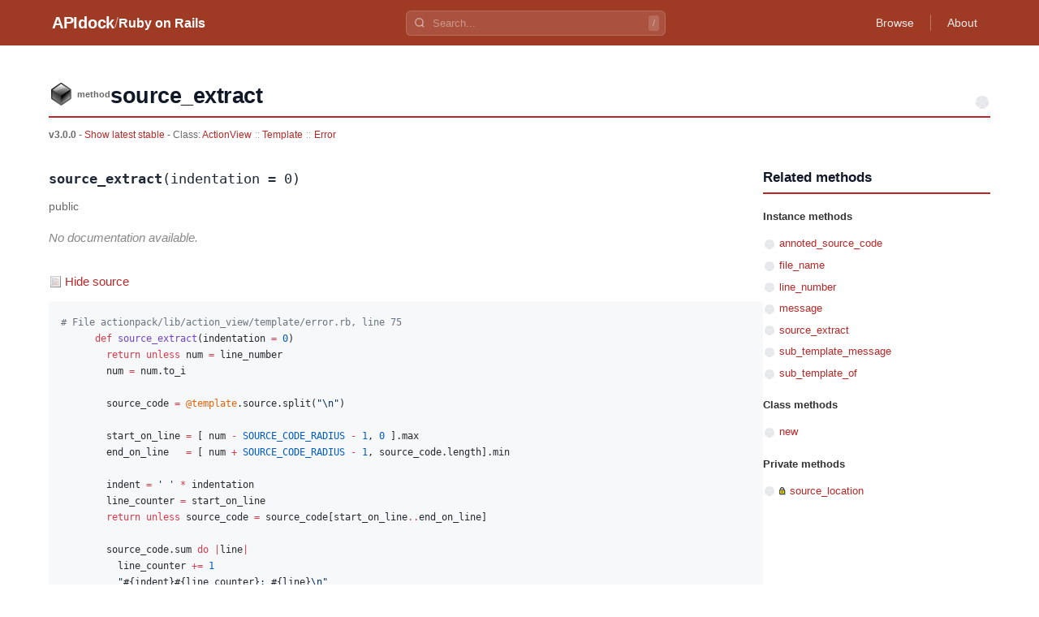

--- FILE ---
content_type: text/html
request_url: https://apidock.com/rails/v3.0.0/ActionView/Template/Error/source_extract
body_size: 2527
content:
<!DOCTYPE html><html lang="en"> <head><meta charset="UTF-8"><meta name="viewport" content="width=device-width, initial-scale=1.0"><meta name="description" content="ActionView::Template::Error#source_extract - Ruby on Rails API documentation. View source code and usage examples."><!-- Canonical URL --><link rel="canonical" href="https://apidock.com/rails/ActionView/Template/Error/source_extract"><!-- Open Graph --><meta property="og:type" content="article"><meta property="og:title" content="ActionView::Template::Error#source_extract - APIdock"><meta property="og:description" content="ActionView::Template::Error#source_extract - Ruby on Rails API documentation. View source code and usage examples."><meta property="og:url" content="https://apidock.com/rails/ActionView/Template/Error/source_extract"><meta property="og:site_name" content="APIdock"><meta property="og:image" content="https://apidock.com/images/og-default.png"><!-- Twitter Card --><meta name="twitter:card" content="summary_large_image"><meta name="twitter:title" content="ActionView::Template::Error#source_extract - APIdock"><meta name="twitter:description" content="ActionView::Template::Error#source_extract - Ruby on Rails API documentation. View source code and usage examples."><meta name="twitter:image" content="https://apidock.com/images/og-default.png"><!-- Resource hints --><link rel="dns-prefetch" href="//github.com"><!-- Favicon --><link rel="icon" type="image/png" sizes="32x32" href="/images/apidock_icon_32.png"><link rel="icon" type="image/png" sizes="16x16" href="/images/apidock_icon_16.png"><link rel="apple-touch-icon" sizes="180x180" href="/images/apidock_icon_512.png"><title>ActionView::Template::Error#source_extract - APIdock</title><link rel="stylesheet" href="/_astro/_path_.DAlMHhWS.css">
<style>#content_wrapper[data-astro-cid-kxeyux4d]{max-width:1200px;margin:0 auto;padding:20px}#content[data-astro-cid-kxeyux4d]{background:#fff}.clearfix[data-astro-cid-kxeyux4d]:after{content:"";display:table;clear:both}
</style>
<link rel="stylesheet" href="/_astro/_path_.BbbhomgJ.css">
<style>.importance-icon[data-astro-cid-fdlb5cd3]{vertical-align:middle;flex-shrink:0}.importance-sm[data-astro-cid-fdlb5cd3]{width:16px;height:16px}
</style></head> <body> <div id="body2">  <script type="application/ld+json">{"@context":"https://schema.org","@type":"BreadcrumbList","itemListElement":[{"@type":"ListItem","position":1,"name":"APIdock","item":"https://apidock.com/"},{"@type":"ListItem","position":2,"name":"Ruby on Rails","item":"https://apidock.com/rails"},{"@type":"ListItem","position":3,"name":"ActionView","item":"https://apidock.com/rails/ActionView"},{"@type":"ListItem","position":4,"name":"Template","item":"https://apidock.com/rails/ActionView/Template"},{"@type":"ListItem","position":5,"name":"Error","item":"https://apidock.com/rails/ActionView/Template/Error"},{"@type":"ListItem","position":6,"name":"source_extract","item":"https://apidock.com/rails/ActionView/Template/Error/source_extract"}]}</script> <header class="header" style="background-color: #9F3B25" data-astro-cid-3ef6ksr2> <div class="header-content" data-astro-cid-3ef6ksr2> <div class="header-left" data-astro-cid-3ef6ksr2> <a href="/" class="logo" data-astro-cid-3ef6ksr2>APIdock</a>  <span class="separator" data-astro-cid-3ef6ksr2>/</span> <a href="/rails" class="project-name" data-astro-cid-3ef6ksr2>Ruby on Rails</a>  </div> <div class="header-search" data-project="rails" data-astro-cid-mjrxwznw> <div class="search-container" data-astro-cid-mjrxwznw> <svg class="search-icon" width="14" height="14" viewBox="0 0 24 24" fill="none" stroke="currentColor" stroke-width="2.5" data-astro-cid-mjrxwznw> <circle cx="11" cy="11" r="8" data-astro-cid-mjrxwznw></circle> <path d="m21 21-4.35-4.35" data-astro-cid-mjrxwznw></path> </svg> <input type="text" class="search-input" placeholder="Search..." autocomplete="off" data-astro-cid-mjrxwznw> <kbd class="search-shortcut" data-astro-cid-mjrxwznw>/</kbd> </div> <div class="search-dropdown" data-astro-cid-mjrxwznw> <div class="search-dropdown-content" data-astro-cid-mjrxwznw></div> </div> </div> <script type="module" src="/_astro/SearchBar.astro_astro_type_script_index_0_lang.CTIPZ1wI.js"></script>  <nav class="header-nav" data-astro-cid-3ef6ksr2>  <a href="/rails/browse" class="nav-link" data-astro-cid-3ef6ksr2>Browse</a> <span class="nav-divider" data-astro-cid-3ef6ksr2></span>  <a href="/about" class="nav-link" data-astro-cid-3ef6ksr2>About</a> </nav> </div> </header>  <div id="content_wrapper" data-astro-cid-kxeyux4d> <div id="content" class="clearfix" data-astro-cid-kxeyux4d> <div id="docs_container" data-astro-cid-kxeyux4d>  <div id="docs_header"> <div id="title" class="clearfix"> <div id="title_prefix_method" class="title_prefix"> <span>method</span> </div> <div id="title_name"> <h1>source_extract</h1> </div> <svg width="20" height="20" viewBox="0 0 20 20" class="importance-icon" title="Importance: 0/5" role="img" aria-label="Importance: 0 out of 5" data-astro-cid-fdlb5cd3> <path d="M10,10 L10.00,2.00 A8,8 0 0,1 17.39,6.93 Z" fill="#e5e7eb" data-astro-cid-fdlb5cd3></path><path d="M10,10 L17.61,7.53 A8,8 0 0,1 15.20,16.08 Z" fill="#e5e7eb" data-astro-cid-fdlb5cd3></path><path d="M10,10 L14.70,16.47 A8,8 0 0,1 5.83,16.83 Z" fill="#e5e7eb" data-astro-cid-fdlb5cd3></path><path d="M10,10 L5.30,16.47 A8,8 0 0,1 2.22,8.14 Z" fill="#e5e7eb" data-astro-cid-fdlb5cd3></path><path d="M10,10 L2.39,7.53 A8,8 0 0,1 9.36,2.03 Z" fill="#e5e7eb" data-astro-cid-fdlb5cd3></path> </svg>  </div> <div id="docs_info">  <strong>v3.0.0</strong> -
<a href="/rails/ActionView/Template/Error/source_extract">
Show latest stable
</a>   - Class:
<span class="namespace_path" data-astro-cid-cfhozkto> <a href="/rails/v3.0.0/ActionView" data-astro-cid-cfhozkto>ActionView</a><span class="separator" data-astro-cid-cfhozkto>::</span><a href="/rails/v3.0.0/ActionView/Template" data-astro-cid-cfhozkto>Template</a><span class="separator" data-astro-cid-cfhozkto>::</span><a href="/rails/v3.0.0/ActionView/Template/Error" data-astro-cid-cfhozkto>Error</a> </span>  </div> </div><div id="docs_content" data-astro-cid-tu2lzam2><div id="docs_body" data-astro-cid-tu2lzam2><div class="method-signature" data-astro-cid-tu2lzam2><code data-astro-cid-tu2lzam2><strong data-astro-cid-tu2lzam2>source_extract</strong>(indentation = 0)</code></div><div class="visibility-badge" data-astro-cid-tu2lzam2><em data-astro-cid-tu2lzam2>public</em></div><div class="description no-description" data-astro-cid-tu2lzam2><p data-astro-cid-tu2lzam2>No documentation available.</p></div><div class="sourcecode" data-astro-cid-jgrc2lfe> <button type="button" class="source-toggle" data-astro-cid-jgrc2lfe> Hide source </button> <div class="source-code" style data-astro-cid-jgrc2lfe> <pre data-astro-cid-jgrc2lfe><code class="language-ruby" data-astro-cid-jgrc2lfe># File actionpack/lib/action_view/template/error.rb, line 75
      def source_extract(indentation = 0)
        return unless num = line_number
        num = num.to_i

        source_code = @template.source.split(&quot;\n&quot;)

        start_on_line = [ num - SOURCE_CODE_RADIUS - 1, 0 ].max
        end_on_line   = [ num + SOURCE_CODE_RADIUS - 1, source_code.length].min

        indent = &#039; &#039; * indentation
        line_counter = start_on_line
        return unless source_code = source_code[start_on_line..end_on_line]

        source_code.sum do |line|
          line_counter += 1
          &quot;#{indent}#{line_counter}: #{line}\n&quot;
        end
      end</code></pre> </div> </div> <script type="module" src="/_astro/CodeBlock.astro_astro_type_script_index_0_lang.D5KqI5K3.js"></script>  </div><div id="related"><div id="related_title"><h3>Related methods</h3></div><ul><li class="related_header">Instance methods</li><li><svg width="16" height="16" viewBox="0 0 16 16" class="importance-icon importance-sm" title="Importance: 0/5" role="img" aria-label="Importance: 0 out of 5" data-astro-cid-fdlb5cd3> <path d="M8,8 L8.00,2.00 A6,6 0 0,1 13.54,5.70 Z" fill="#e5e7eb" data-astro-cid-fdlb5cd3></path><path d="M8,8 L13.71,6.15 A6,6 0 0,1 11.90,12.56 Z" fill="#e5e7eb" data-astro-cid-fdlb5cd3></path><path d="M8,8 L11.53,12.85 A6,6 0 0,1 4.87,13.12 Z" fill="#e5e7eb" data-astro-cid-fdlb5cd3></path><path d="M8,8 L4.47,12.85 A6,6 0 0,1 2.16,6.61 Z" fill="#e5e7eb" data-astro-cid-fdlb5cd3></path><path d="M8,8 L2.29,6.15 A6,6 0 0,1 7.52,2.02 Z" fill="#e5e7eb" data-astro-cid-fdlb5cd3></path> </svg> <a href="/rails/v3.0.0/ActionView/Template/Error/annoted_source_code">annoted_source_code</a></li><li><svg width="16" height="16" viewBox="0 0 16 16" class="importance-icon importance-sm" title="Importance: 0/5" role="img" aria-label="Importance: 0 out of 5" data-astro-cid-fdlb5cd3> <path d="M8,8 L8.00,2.00 A6,6 0 0,1 13.54,5.70 Z" fill="#e5e7eb" data-astro-cid-fdlb5cd3></path><path d="M8,8 L13.71,6.15 A6,6 0 0,1 11.90,12.56 Z" fill="#e5e7eb" data-astro-cid-fdlb5cd3></path><path d="M8,8 L11.53,12.85 A6,6 0 0,1 4.87,13.12 Z" fill="#e5e7eb" data-astro-cid-fdlb5cd3></path><path d="M8,8 L4.47,12.85 A6,6 0 0,1 2.16,6.61 Z" fill="#e5e7eb" data-astro-cid-fdlb5cd3></path><path d="M8,8 L2.29,6.15 A6,6 0 0,1 7.52,2.02 Z" fill="#e5e7eb" data-astro-cid-fdlb5cd3></path> </svg> <a href="/rails/v3.0.0/ActionView/Template/Error/file_name">file_name</a></li><li><svg width="16" height="16" viewBox="0 0 16 16" class="importance-icon importance-sm" title="Importance: 0/5" role="img" aria-label="Importance: 0 out of 5" data-astro-cid-fdlb5cd3> <path d="M8,8 L8.00,2.00 A6,6 0 0,1 13.54,5.70 Z" fill="#e5e7eb" data-astro-cid-fdlb5cd3></path><path d="M8,8 L13.71,6.15 A6,6 0 0,1 11.90,12.56 Z" fill="#e5e7eb" data-astro-cid-fdlb5cd3></path><path d="M8,8 L11.53,12.85 A6,6 0 0,1 4.87,13.12 Z" fill="#e5e7eb" data-astro-cid-fdlb5cd3></path><path d="M8,8 L4.47,12.85 A6,6 0 0,1 2.16,6.61 Z" fill="#e5e7eb" data-astro-cid-fdlb5cd3></path><path d="M8,8 L2.29,6.15 A6,6 0 0,1 7.52,2.02 Z" fill="#e5e7eb" data-astro-cid-fdlb5cd3></path> </svg> <a href="/rails/v3.0.0/ActionView/Template/Error/line_number">line_number</a></li><li><svg width="16" height="16" viewBox="0 0 16 16" class="importance-icon importance-sm" title="Importance: 0/5" role="img" aria-label="Importance: 0 out of 5" data-astro-cid-fdlb5cd3> <path d="M8,8 L8.00,2.00 A6,6 0 0,1 13.54,5.70 Z" fill="#e5e7eb" data-astro-cid-fdlb5cd3></path><path d="M8,8 L13.71,6.15 A6,6 0 0,1 11.90,12.56 Z" fill="#e5e7eb" data-astro-cid-fdlb5cd3></path><path d="M8,8 L11.53,12.85 A6,6 0 0,1 4.87,13.12 Z" fill="#e5e7eb" data-astro-cid-fdlb5cd3></path><path d="M8,8 L4.47,12.85 A6,6 0 0,1 2.16,6.61 Z" fill="#e5e7eb" data-astro-cid-fdlb5cd3></path><path d="M8,8 L2.29,6.15 A6,6 0 0,1 7.52,2.02 Z" fill="#e5e7eb" data-astro-cid-fdlb5cd3></path> </svg> <a href="/rails/v3.0.0/ActionView/Template/Error/message">message</a></li><li><svg width="16" height="16" viewBox="0 0 16 16" class="importance-icon importance-sm" title="Importance: 0/5" role="img" aria-label="Importance: 0 out of 5" data-astro-cid-fdlb5cd3> <path d="M8,8 L8.00,2.00 A6,6 0 0,1 13.54,5.70 Z" fill="#e5e7eb" data-astro-cid-fdlb5cd3></path><path d="M8,8 L13.71,6.15 A6,6 0 0,1 11.90,12.56 Z" fill="#e5e7eb" data-astro-cid-fdlb5cd3></path><path d="M8,8 L11.53,12.85 A6,6 0 0,1 4.87,13.12 Z" fill="#e5e7eb" data-astro-cid-fdlb5cd3></path><path d="M8,8 L4.47,12.85 A6,6 0 0,1 2.16,6.61 Z" fill="#e5e7eb" data-astro-cid-fdlb5cd3></path><path d="M8,8 L2.29,6.15 A6,6 0 0,1 7.52,2.02 Z" fill="#e5e7eb" data-astro-cid-fdlb5cd3></path> </svg> <a href="/rails/v3.0.0/ActionView/Template/Error/source_extract">source_extract</a></li><li><svg width="16" height="16" viewBox="0 0 16 16" class="importance-icon importance-sm" title="Importance: 0/5" role="img" aria-label="Importance: 0 out of 5" data-astro-cid-fdlb5cd3> <path d="M8,8 L8.00,2.00 A6,6 0 0,1 13.54,5.70 Z" fill="#e5e7eb" data-astro-cid-fdlb5cd3></path><path d="M8,8 L13.71,6.15 A6,6 0 0,1 11.90,12.56 Z" fill="#e5e7eb" data-astro-cid-fdlb5cd3></path><path d="M8,8 L11.53,12.85 A6,6 0 0,1 4.87,13.12 Z" fill="#e5e7eb" data-astro-cid-fdlb5cd3></path><path d="M8,8 L4.47,12.85 A6,6 0 0,1 2.16,6.61 Z" fill="#e5e7eb" data-astro-cid-fdlb5cd3></path><path d="M8,8 L2.29,6.15 A6,6 0 0,1 7.52,2.02 Z" fill="#e5e7eb" data-astro-cid-fdlb5cd3></path> </svg> <a href="/rails/v3.0.0/ActionView/Template/Error/sub_template_message">sub_template_message</a></li><li><svg width="16" height="16" viewBox="0 0 16 16" class="importance-icon importance-sm" title="Importance: 0/5" role="img" aria-label="Importance: 0 out of 5" data-astro-cid-fdlb5cd3> <path d="M8,8 L8.00,2.00 A6,6 0 0,1 13.54,5.70 Z" fill="#e5e7eb" data-astro-cid-fdlb5cd3></path><path d="M8,8 L13.71,6.15 A6,6 0 0,1 11.90,12.56 Z" fill="#e5e7eb" data-astro-cid-fdlb5cd3></path><path d="M8,8 L11.53,12.85 A6,6 0 0,1 4.87,13.12 Z" fill="#e5e7eb" data-astro-cid-fdlb5cd3></path><path d="M8,8 L4.47,12.85 A6,6 0 0,1 2.16,6.61 Z" fill="#e5e7eb" data-astro-cid-fdlb5cd3></path><path d="M8,8 L2.29,6.15 A6,6 0 0,1 7.52,2.02 Z" fill="#e5e7eb" data-astro-cid-fdlb5cd3></path> </svg> <a href="/rails/v3.0.0/ActionView/Template/Error/sub_template_of">sub_template_of</a></li><li class="related_header">Class methods</li><li><svg width="16" height="16" viewBox="0 0 16 16" class="importance-icon importance-sm" title="Importance: 0/5" role="img" aria-label="Importance: 0 out of 5" data-astro-cid-fdlb5cd3> <path d="M8,8 L8.00,2.00 A6,6 0 0,1 13.54,5.70 Z" fill="#e5e7eb" data-astro-cid-fdlb5cd3></path><path d="M8,8 L13.71,6.15 A6,6 0 0,1 11.90,12.56 Z" fill="#e5e7eb" data-astro-cid-fdlb5cd3></path><path d="M8,8 L11.53,12.85 A6,6 0 0,1 4.87,13.12 Z" fill="#e5e7eb" data-astro-cid-fdlb5cd3></path><path d="M8,8 L4.47,12.85 A6,6 0 0,1 2.16,6.61 Z" fill="#e5e7eb" data-astro-cid-fdlb5cd3></path><path d="M8,8 L2.29,6.15 A6,6 0 0,1 7.52,2.02 Z" fill="#e5e7eb" data-astro-cid-fdlb5cd3></path> </svg> <a href="/rails/v3.0.0/ActionView/Template/Error/new/class">new</a></li><li class="related_header">Private methods</li><li><svg width="16" height="16" viewBox="0 0 16 16" class="importance-icon importance-sm" title="Importance: 0/5" role="img" aria-label="Importance: 0 out of 5" data-astro-cid-fdlb5cd3> <path d="M8,8 L8.00,2.00 A6,6 0 0,1 13.54,5.70 Z" fill="#e5e7eb" data-astro-cid-fdlb5cd3></path><path d="M8,8 L13.71,6.15 A6,6 0 0,1 11.90,12.56 Z" fill="#e5e7eb" data-astro-cid-fdlb5cd3></path><path d="M8,8 L11.53,12.85 A6,6 0 0,1 4.87,13.12 Z" fill="#e5e7eb" data-astro-cid-fdlb5cd3></path><path d="M8,8 L4.47,12.85 A6,6 0 0,1 2.16,6.61 Z" fill="#e5e7eb" data-astro-cid-fdlb5cd3></path><path d="M8,8 L2.29,6.15 A6,6 0 0,1 7.52,2.02 Z" fill="#e5e7eb" data-astro-cid-fdlb5cd3></path> </svg> <img src="/images/icon_private_sm.png" alt="private" class="visibility"><a href="/rails/v3.0.0/ActionView/Template/Error/source_location">source_location</a></li></ul></div></div>  </div> </div> </div> <footer class="footer" data-astro-cid-sz7xmlte> <div class="footer-content" data-astro-cid-sz7xmlte> <div class="footer-brand" data-astro-cid-sz7xmlte> <span class="footer-logo" data-astro-cid-sz7xmlte>APIdock</span> <span class="footer-tagline" data-astro-cid-sz7xmlte>API Documentation Browser</span> </div> <p class="footer-info" data-astro-cid-hamuy3fg>Implement the <a href="https://www.swarmia.com/space-framework/">SPACE framework</a> the right way with Swarmia.</p>  <p class="footer-copyright" data-astro-cid-sz7xmlte>
&copy; 2026 APIdock
</p> </div> </footer>   </div> </body></html> 